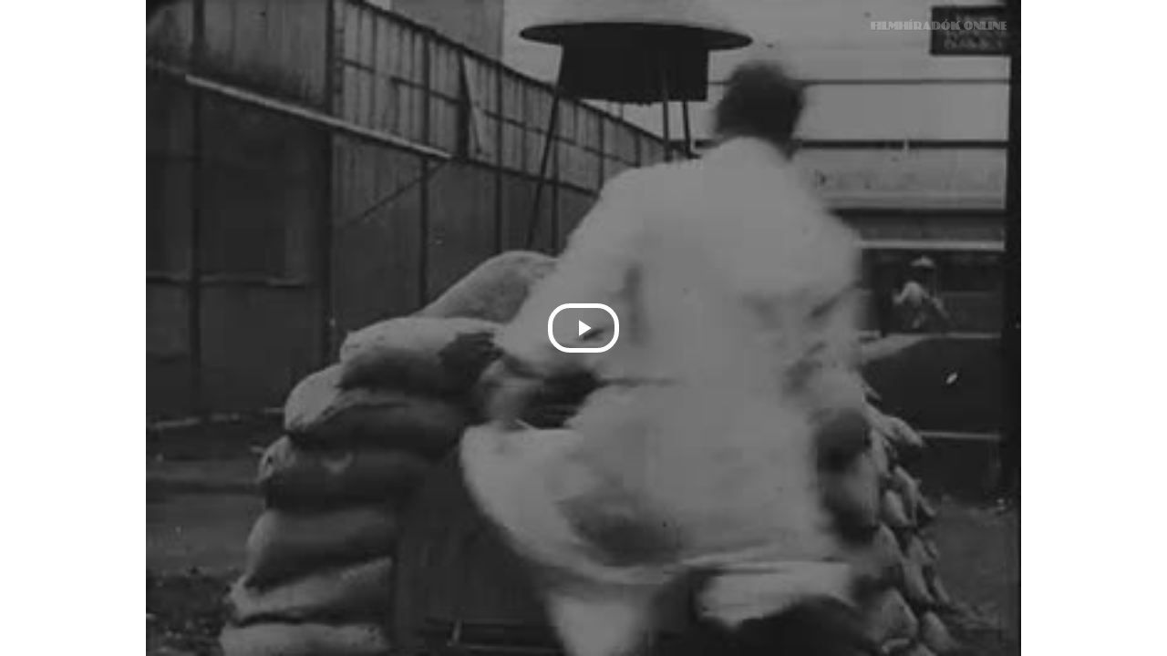

--- FILE ---
content_type: text/html;charset=utf-8
request_url: https://filmhiradokonline.hu/player.php?id=3563
body_size: 927
content:

<!DOCTYPE html PUBLIC "-//W3C//DTD XHTML 1.0 Strict" "http://www.w3.org/TR/xhtml1/DTD/xhtml1-strict.dtd">
<html xmlns="http://www.w3.org/1999/xhtml" lang="en" xml:lang="en">
	<head>
        <link rel="stylesheet" href="https://cdnjs.cloudflare.com/ajax/libs/font-awesome/4.7.0/css/font-awesome.min.css">
        <link href="includes/video-js.css" rel="stylesheet">
        <script src="includes/videojs-ie8.min.js"></script>		
        <link href="includes/videojs.chapter-thumbnails.css" rel="stylesheet">
    </head>
	<body class="main-element" id="my-body" style="transition: all 0.5s; overflow:hidden; margin:0; padding:0; position:absolute; opacity:0">
    <video  id="fo-video" class="video-js vjs-workinghover vjs-show-big-play-button-on-pause  vjs-4-3" controls preload="auto"  poster="https://filmhiradokonline.hu/keyframe/fo/mvh-0824-05.jpg"
    data-setup='{"fluid":true,"autoresize":true,"controlBar":{"volumePanel":{"visibilty":true}}}'>
        <source src="https://filmhiradokonline.hu/fo/mvh-0824.mp4" type='video/mp4'>
        <p class="vjs-no-js">
            To view this video please enable JavaScript, and consider upgrading to a web browser that
            <a href="http://videojs.com/html5-video-support/" target="_blank">supports HTML5 video</a>
        </p>
    </video>
    <script src="includes/video.min.js?1046854629"></script>
    <script src="includes/videojs-offset.js?723300671"></script>
    <script src="includes/videojs-watermark.js?1841621078"></script>
    <script>
        var chapters = "https://filmhiradokonline.hu/chapters.php?year=1939&vol=824";
                    var start = 213;
            var end =  249;
            </script>
    <script>
       document.addEventListener('contextmenu', event => event.preventDefault());
    </script>
    <script src="includes/fo-player-v2.js?248961851"></script>
	</body>
</html>